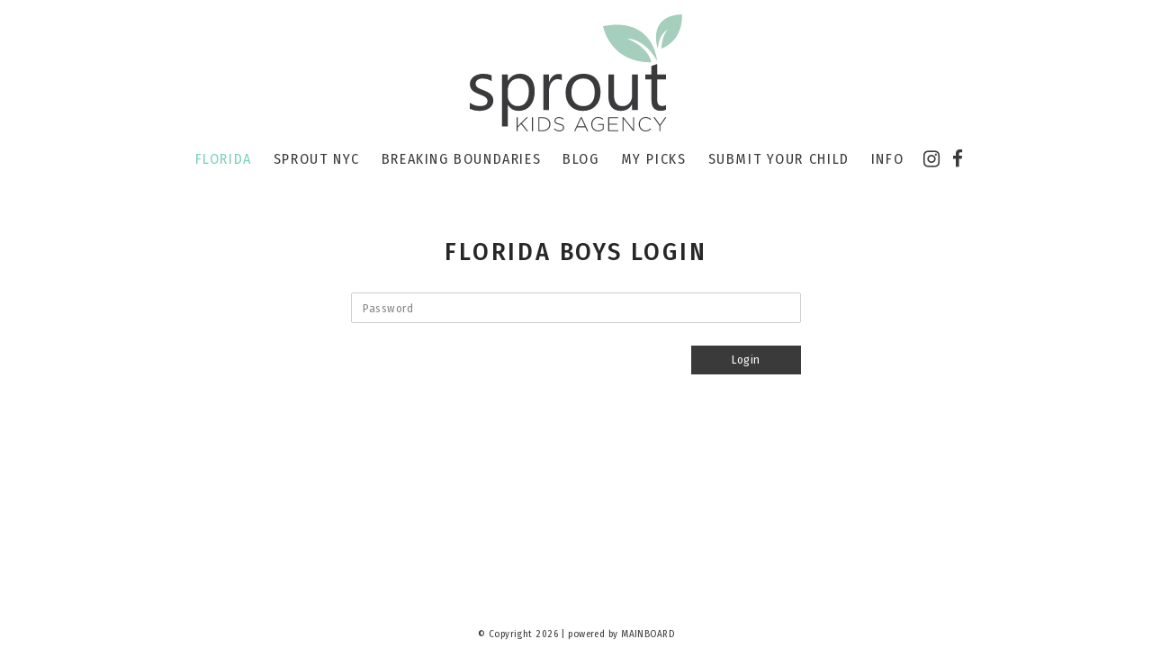

--- FILE ---
content_type: text/html; charset=utf-8
request_url: https://sproutkidsagency.com/kids-boys/1669789/chase-t
body_size: 8237
content:

<!DOCTYPE html>
<html lang="en">
<head prefix="og:http://ogp.me/ns#">
    <meta charset="utf-8">
    <meta http-equiv="X-UA-Compatible" content="IE=edge">
    <meta name="viewport" content="width=device-width, initial-scale=1.0">
    <meta name="SKYPE_TOOLBAR" content="SKYPE_TOOLBAR_PARSER_COMPATIBLE">
    <title>Florida Boys by Sprout Kids Agency</title>
    <meta name="description" content="Florida Boys represented by Sprout Kids exclusive models and talent. Your #1 source for professional child models and actors. We work with our talent to develop and create true acting and modeling professionals.">
    <meta name="keywords" content="">
    <meta property="og:type" content="website">
    <meta property="og:url" content="https://sproutkidsagency.com/kids-boys/1669789/chase-t">
    <meta property="og:title" content="Florida Boys by Sprout Kids Agency">
    <meta property="og:description" content="Florida Boys represented by Sprout Kids exclusive models and talent. Your #1 source for professional child models and actors. We work with our talent to develop and create true acting and modeling professionals.">
    <meta property="og:image" content="https://sproutkidsagency.com/assets/images/330/330-logo-fb.jpg">
    <meta property="og:site_name" content="https://sproutkidsagency.com/">
        <meta name="p:domain_verify" content="bf2124cc4837f2b713415e47e7fbc543">
    <link rel="apple-touch-icon" sizes="57x57" href="https://sproutkidsagency.com/assets/images/favicons/330/330-apple-touch-icon-57x57.png">
<link rel="apple-touch-icon" sizes="60x60" href="https://sproutkidsagency.com/assets/images/favicons/330/330-apple-touch-icon-60x60.png">
<link rel="apple-touch-icon" sizes="72x72" href="https://sproutkidsagency.com/assets/images/favicons/330/330-apple-touch-icon-72x72.png">
<link rel="apple-touch-icon" sizes="76x76" href="https://sproutkidsagency.com/assets/images/favicons/330/330-apple-touch-icon-76x76.png">
<link rel="apple-touch-icon" sizes="114x114" href="https://sproutkidsagency.com/assets/images/favicons/330/330-apple-touch-icon-114x114.png">
<link rel="apple-touch-icon" sizes="120x120" href="https://sproutkidsagency.com/assets/images/favicons/330/330-apple-touch-icon-120x120.png">
<link rel="apple-touch-icon" sizes="144x144" href="https://sproutkidsagency.com/assets/images/favicons/330/330-apple-touch-icon-144x144.png">
<link rel="apple-touch-icon" sizes="152x152" href="https://sproutkidsagency.com/assets/images/favicons/330/330-apple-touch-icon-152x152.png">
<link rel="apple-touch-icon" sizes="180x180" href="https://sproutkidsagency.com/assets/images/favicons/330/330-apple-touch-icon-180x180.png">
<link rel="icon" type="image/png" href="https://sproutkidsagency.com/assets/images/favicons/330/330-favicon-32x32.png" sizes="32x32">
<link rel="icon" type="image/png" href="https://sproutkidsagency.com/assets/images/favicons/330/330-android-chrome-192x192.png" sizes="192x192">
<link rel="icon" type="image/png" href="https://sproutkidsagency.com/assets/images/favicons/330/330-favicon-16x16.png" sizes="16x16">
<link rel="manifest" href="https://sproutkidsagency.com/assets/images/favicons/330/manifest.json">
<link rel="shortcut icon" type="image/x-icon" href="https://sproutkidsagency.com/assets/images/favicons/330/330-favicon.ico">
<link rel="icon" type="image/x-icon" href="https://sproutkidsagency.com/assets/images/favicons/330/330-favicon.ico">
<meta name="msapplication-config" content="https://sproutkidsagency.com/assets/images/favicons/330/browserconfig.xml">
<meta name="theme-color" content="#ffffff">

        <link rel="preconnect" href="https://fonts.googleapis.com">
        <link rel="preconnect" href="https://fonts.gstatic.com" crossorigin>
        <link href="https://fonts.googleapis.com/css?family=Fira+Sans+Condensed:400,500,700" rel="stylesheet" type="text/css">
    
    <link href="/assets/css/vendor/styles?v=2mkOHCqX2FXGyh3q7OpUhZ1QZzgLJbEJspXvUOm0nPw1" rel="stylesheet"/>

<link href="/assets/css/styles?v=We8DeoWdPjdFoBuvcSvpzuoSey-V7lhRjYewNu3k3NA1" rel="stylesheet"/>
    
				<style type="text/css">
					body {
						background: rgb(255, 255, 255);
						font-family: Fira Sans Condensed;
						color: rgb(58, 58, 58);
						font-size: 15px;
                        letter-spacing: 0.04em;
					}
                    .font-size-default {
						font-size: 15px;
                        letter-spacing: 0.04em;
                    }                    
					h1, h2, h3, h4, h5, h6 {
						font-family: Fira Sans Condensed;
						font-weight: 500;
						color: rgb(39, 39, 39);
						text-align: center;
						text-transform: uppercase;
                        letter-spacing: 0.1em;
					}
					h1, h2 {
						font-size: 28px;
					}
					a, a:focus, a:visited, a:active,
                    .favourites-page .close-form {
						color: rgb(58, 58, 58);
					}
					a:hover,
					a.active,
                    .video-playlist-item.active a {
						color: rgb(126, 207, 189);
					}
					.social-feed-title, 
                    .featured-feed-title {
						font-family: Fira Sans Condensed;
						font-weight: 500;
						text-transform: uppercase;
                        letter-spacing: 0.1em;
					}
					h1.social-feed-heading, 
                    h1.featured-feed-heading {
						font-size: 28px;
					}
					h1.social-feed-heading span, 
					h1.featured-feed-heading span {
						font-size: 22px;
					}
					h1.social-feed-heading a,
					h1.social-feed-heading a:focus,
					h1.social-feed-heading a:visited,
					h1.social-feed-heading a:active, 
					h1.featured-feed-heading a,
					h1.featured-feed-heading a:focus,
					h1.featured-feed-heading a:visited,
					h1.featured-feed-heading a:active {
						color: rgb(39, 39, 39);
					}
					h1.social-feed-heading a:hover,
					h1.social-feed-heading a.active, 
					h1.featured-feed-heading a:hover,
					h1.featured-feed-heading a.active {
						color: rgb(126, 207, 189);
					}
					.social-feed-title
					.featured-feed-title {
						font-size: 17px;
					}
                    @media only screen and (min-width: 768px) {
						.social-feed-title
					    .featured-feed-title {
						    font-size: 19px;
					    }					
					}
					.social-feed-caption, .social-feed-likes, .social-feed-more-link, 
					.featured-feed-caption, .featured-feed-likes, .featured-feed-more-link {
						font-size: 15px;
					}
					.social-feed-date, 
					.featured-feed-date {
						font-size: 13px;
					}					
					.template-loader {
						border-top: 2px solid rgb(235,235,235);
						border-right: 2px solid rgb(235,235,235);
						border-bottom: 2px solid rgb(235,235,235);
						border-left: 2px solid rgb(205,205,205);
					}
					.back-to-top {
						background: rgb(58, 58, 58);
					}
					.back-to-top:hover {
						background: rgb(126, 207, 189);
					}
                    .back-to-top i {
                        color: rgb(255, 255, 255);
					}
                    .arrow-jump-down {
						color: rgb(58, 58, 58);
					}
					.arrow-jump-down:hover {
						color: rgb(126, 207, 189);
					}
					.footer {
						background: rgb(255, 255, 255);
                        letter-spacing: 0.04em;
					}
					.footer,
					.footer a {
						text-transform: none;
						font-size: 11px;
						color: rgb(58, 58, 58);
					}
					.footer .social-link a {
						font-size: 21px
					}
					.content {
						padding-top: 157px;
					}
					.navbar-mobile .navbar-toggle .icon-bar,
					.navbar-toggle .icon-bar {
						background-color: rgb(58, 58, 58);
					}
					.navbar-mobile .navbar-toggle:hover .icon-bar,
					.navbar-toggle:hover .icon-bar {
						background-color: rgb(126, 207, 189);
					}
					.navbar-brand,
					.logo {
						width: calc(236px / 1.3);
						height: calc(140px / 1.3);
						background-image: url(https://sproutkidsagency.com/assets/images/330/330-logo.svg);
					}
					.navbar {
						color: rgb(126, 207, 189);
						background: rgb(255, 255, 255);
					}
					.top-nav-fixed {
						background: rgb(255, 255, 255);
					}					
					.dropdown-menu,
                    .right-nav-burger {
						background-color: rgb(255, 255, 255);
					}
					.navbar-nav a,
					.dropdown-menu > li > a,
					.navbar-mobile .navbar-nav li a {
						color: rgb(58, 58, 58);
						text-transform: uppercase;
						font-family: Fira Sans Condensed;
						font-size: 16px;
						font-weight: normal;
                        letter-spacing: 0.1em;
					}
                    .navbar-mobile .navbar-nav li li a,
					.navbar-burger .navbar-nav li li a,
					.sidebar-burger .navbar-nav li li a {
						font-size: 15px;
					}
					.navbar-mobile .navbar-nav li li li a,
					.navbar-burger .navbar-nav li li li a,
					.sidebar-burger .navbar-nav li li li a {
						font-size: 14px;
					}
                    .navbar .social-link a {
						color: rgb(58, 58, 58);
                    }	
                    .navbar .social-link a,
					.navbar-nav .social-link a,
					.navbar-mobile .navbar-nav .social-link a,
					.navbar-burger .navbar-nav .social-link a,
					.sidebar-burger .navbar-nav .social-link a {
						font-size: 21px;
					}				
					.navbar-nav a:hover,
					.navbar-nav a:focus,
					.navbar-nav li.active > a,
					.dropdown-menu > li > a:hover,
					.dropdown-menu > li > a:focus,
					.dropdown-menu > li.active > a,
					.dropdown-menu > li.active > a:hover,
					.dropdown-menu > li.active > a:focus,
					.navbar-mobile .navbar-nav li a:hover,
					.navbar-mobile .navbar-nav li a:focus,
                    .navbar .social-link a:hover {
						color: rgb(126, 207, 189);
					}
                    .col-thumb,
					.col-bio-image {
						padding: 4px;
					}
                    .row.thumbs { 
						margin-left: -4px; 
						margin-right: -4px; 
					}
                    .portfolio-share.colour .portfolio-share-link a, 
                    .portfolio-share.colour .portfolio-share-link a:focus, 
                    .portfolio-share.colour .portfolio-share-link a:visited, 
                    .portfolio-share.colour .portfolio-share-link a:active, 
                    .portfolio-share.colour .portfolio-share-link a:hover, 
                    .portfolio-share.colour .portfolio-share-link a.active {
                        color: rgb(255, 255, 255);
                    }
                    .portfolio-share.bw .portfolio-share-link a {
                        background-color: rgb(255, 255, 255);
                    }
                    .fancybox-content {
                        background-color: rgb(255, 255, 255);
                    }
                    .fancybox-content .fancybox-close-small svg {
                        stroke: rgb(58, 58, 58);
                    }
					.mCS-inset-2-dark.mCSB_scrollTools .mCSB_dragger .mCSB_dragger_bar,
					.mCS-dark-thin.mCSB_scrollTools .mCSB_dragger .mCSB_dragger_bar,
					.mCSB_scrollTools .mCSB_dragger .mCSB_dragger_bar {
						background-color: rgb(58, 58, 58);
					}
					.mCSB_scrollTools .mCSB_dragger:hover .mCSB_dragger_bar,
					.mCS-dark.mCSB_scrollTools .mCSB_dragger .mCSB_dragger_bar,
					.mCS-dark.mCSB_scrollTools .mCSB_dragger .mCSB_dragger_bar:hover {
						background-color: rgb(58, 58, 58);
					}
					.mCSB_scrollTools .mCSB_draggerRail,
					.mCS-dark-thin.mCSB_scrollTools .mCSB_draggerRail,
					.mCS-dark.mCSB_scrollTools .mCSB_draggerRail
					{
						background-color: rgb(58, 58, 58);
					}
					.mCS-inset-2-dark.mCSB_scrollTools .mCSB_draggerRail {
						border-color: rgb(58, 58, 58);
					}
					.slick-dots li button {
						border-color: rgb(58, 58, 58);
					}
					.slick-prev:before,
					.slick-next:before {
						color: rgb(58, 58, 58);
					}
					.ui-state-highlight,
					.ui-widget-content .ui-state-highlight,
					.ui-widget-header .ui-state-highlight
				    {
						border: 1px solid rgb(58, 58, 58);
						background: rgb(58, 58, 58);
                        color: rgb(255, 255, 255);
					}
                    .response {
                        background-color: rgba(255,255,255,0.6);
                    }
                    .response-container {
                        background-color: rgb(255, 255, 255);
                        border-color: rgb(205,205,205);
                    }                    
					.check span,
                    .search-page .check-container label.check span,
                    .gender-check span {
                        border-color: rgb(205,205,205);
					}
                    .check input:focus + span,
                    .search-page .check-container label.check input:focus + span,
                    .gender-check input:focus + span { 
                        border-color: rgb(58, 58, 58);
                    }
                    .check input:checked + span:after,
                    .search-page .check-container label.check input:checked + span:after,
                    .gender-check input:checked + span:after {
						background: rgb(58, 58, 58);
					}
                    .form-control {
                        color: rgb(58, 58, 58);
                        border-color: rgb(205,205,205);
                    }
                    @-webkit-keyframes autofillcustom {
                        to {
                            color: rgb(58, 58, 58);
                            background: transparent;
                        }
                    }
                    .form-control:-webkit-autofill {
                        -webkit-animation-name: autofillcustom;
                        -webkit-animation-fill-mode: both;
                    }
                    .form-control option {
                        background-color: rgb(255, 255, 255);
                        color: rgb(58, 58, 58);
                    }
                    .form-control option[value=''] {
                        color: rgb(132,132,132);
                    }
					.form-control:focus {
						border-color: rgb(58, 58, 58);
					}
                    .radio-style label:before, 
                    .checkbox-style label:before {
  	                    border-color: rgb(205,205,205);
                    }
                    .radio-style input:focus + label:before, 
                    .checkbox-style input:focus + label:before { 
                        border-color: rgb(58, 58, 58);
                    }
                    .radio-style input:checked + label:after { 
                        background:  rgb(58, 58, 58);
                    }
                    .checkbox-style input:checked + label:after { 
                        border-color: rgb(58, 58, 58);
                    }
					label,
					.form-control,
					.captcha-response {
						text-transform: none;
						font-size: 13px;
                        letter-spacing: 0.04em;
					}
					.page-form ::-webkit-input-placeholder {
						text-transform: none;
						font-size: 13px;
                        letter-spacing: 0.04em;
					}
					.page-form ::-moz-placeholder {
						text-transform: none;
						font-size: 13px;
                        letter-spacing: 0.04em;
					}
					.page-form :-ms-input-placeholder {
						text-transform: none;
						font-size: 13px;
                        letter-spacing: 0.04em;
					}
                    .form-control::-webkit-input-placeholder {
                        color: rgb(132,132,132);
                    }
                    .form-control::-moz-placeholder {
                        color: rgb(132,132,132);
                    }
                    .form-control:-ms-input-placeholder {
                        color: rgb(132,132,132);
                    }
                    .form-control:-moz-placeholder {
                        color: rgb(132,132,132);
                    }
                    .form-control.placeholder, 
                    .ms-choice > span.placeholder {
                        color: rgb(132,132,132);
                    }
					.btn,
					.file-upload, 
                    .btn-search-submit {
						background: rgb(58, 58, 58);
						color: rgb(255, 255, 255);
						text-transform: none;
						font-size: 13px;
                        letter-spacing: 0.04em;
					}                    
					.btn:hover, .btn:focus, .btn:active, 
					.file-upload:hover, .file-upload:focus, .file-upload:active, 
                    .btn-search-submit:hover, .btn-search-submit:focus, .btn-search-submit:active {
						background: rgb(58, 58, 58);
						color: rgb(255, 255, 255);
					}
                    .ms-drop {
                        color: rgb(58, 58, 58);
                        background: rgb(255, 255, 255);
                        border-color: rgb(205,205,205);
                    }
                    .ms-choice {
                        color: rgb(58, 58, 58);
                    }
                    .results-page .search-criteria,
					#formSearch label {
						text-transform: none;
						font-size: 13px;
                        letter-spacing: 0.04em;
					}
                    .masonry-sizer,
                    .masonry-item,
                    .results-item {
                        font-size: 15px;
                        letter-spacing: 0.04em;
                    }
					.search-fields input.search-input-master {
						color: rgb(58, 58, 58);
						border-bottom: 1px solid rgb(58, 58, 58);
					}
					.search-fields input.search-input-ghost {
						color: rgb(126, 207, 189);
					}
                    .search-box.search-busy .search-fields:after {
						border-color: rgb(126, 207, 189);
                        border-left-color: transparent;
					}
					.search-fields-box,
					.search-items-scroll-box {
						background-color: #ffffff;
					}
					.autocomplete-suggestion {
						color: rgb(58, 58, 58);
					}
					.autocomplete-suggestion strong {
						color: rgb(126, 207, 189);
					}
					.autocomplete-suggestion:hover {
						background-color: #ffffff;
					}
					.autocomplete-suggestion:hover,
					.autocomplete-suggestion:hover strong {
						color: rgb(126, 207, 189);
					}
					.autocomplete-no-suggestion {
						background-color: #ffffff;
						color: rgb(58, 58, 58);
						font-size: 16px;
                        letter-spacing: 0.1em;
					}
					.navbar-nav a.search-icon,
					.navbar-mobile .navbar-nav li a.search-icon,
					a.search-icon {
						color: rgb(58, 58, 58);
						font-size: 21px;
					}
					.navbar-nav a.search-label,
					.navbar-mobile .navbar-nav li a.search-label,
					a.search-label {
						color: rgb(58, 58, 58);
						text-transform: uppercase;
						font-family: Fira Sans Condensed;
						font-size: 16px;
						font-weight: normal;
                        letter-spacing: 0.1em;
					}
					div.content-search-box a.search-label {
						right: 28px;
					}
					.navbar-nav a.search-icon:hover,
					.navbar-mobile .navbar-nav li a.search-icon:hover,
					a.search-icon:hover,
					.navbar-nav a.search-label:hover,
					.navbar-mobile .navbar-nav li a.search-label:hover,
					a.search-label:hover {
						color: rgb(126, 207, 189);
					}
					.search-fields input {
						font-size: 16px;
                        letter-spacing: 0.1em;
					}
					.autocomplete-suggestion p {
						font-size: 16px;
						line-height: 16px;
                        letter-spacing: 0.1em;
					}
					.autocomplete-suggestion a.search-portfolios,
                    .navbar-mobile .autocomplete-suggestion a.search-portfolios {
						font-size: 14px;
						line-height: 16px;
					}					
					@media only screen and (min-width: 768px) {
						.content {
							padding-top: 225px;
						}
						.navbar-brand,
						.logo {
							width: 236px;
							height: 140px;
						}
						.top-nav-sticky .navbar-brand {
							height: 107px;
						}
                        .navbar-burger .navbar-nav {
                            max-height: calc(100vh - 164px);
                        }
						.top-nav-sticky .navbar-burger .navbar-nav {
							max-height: calc(100vh - 131px);
						}
                        .sidebar-header {
                            min-height: 164px;
                        }
                        .top-nav-sticky .sidebar-header {
							min-height: 131px;
						}
					}
                    
					@media only screen and (min-width: 768px) and (max-width: 991px) {
						navbar-desktop .navbar-nav a,
						.dropdown-menu > li > a {
							font-size: 14px;
						}
						.navbar-nav a.search-label,
						a.search-label {
							font-size: 14px;
						}
                        .autocomplete-no-suggestion,
						.search-fields input {
							font-size: 14px;
						}
						.autocomplete-suggestion p {
							font-size: 14px;
							line-height: 14px;
						}
                        .autocomplete-suggestion a.search-portfolios, 
						.navbar-mobile .autocomplete-suggestion a.search-portfolios {
							font-size: 12px;
							line-height: 14px;
						}
					}
					@media only screen and (min-width: 992px) {
												
					}
					@media only screen and (min-width: 1200px) {
						
							.nav-left .navbar-nav > li > a,
							.nav-left .navbar-nav > li > .template-icon-ul {
								padding-top: 60px;
							}
							.top-nav-sticky .nav-left .navbar-nav > li > a,
							.top-nav-sticky .nav-left .navbar-nav > li > .template-icon-ul {
								padding-top: 44px;
							}
						
                    }
                    
                    @media only screen and (min-width: 1200px) {
						.content {
							padding-top: 225px;
						}						
					}
				</style>
    <script src="/assets/js/vendor/header-scripts?v=8MgrJwb1igKFdL0I9FvB4RJE1B0JipqLLJaXo0es2FQ1"></script>

            <style type="text/css">/*NAV*/
.navbar-nav.centered > li:nth-child(5) {
	display: none;
}
.menu-section.center .outer-name {
	margin-top:50px;
}
.bio-copy-resume {
	text-align: left;
}
/*HOME*/
@media screen and (min-width: 768px) {
	.body-home .navbar-nav.centered { margin-top: 20px; }
}

/*RESULTS*/
.no-search-results { padding-top: 100px; }
a.results-alphabet-link { color: #7ecfbd; }
.results-specialities.icon.right { right: 30px; }
.results-speciality[data-speciality='Out-of-Town'] i:before { content: "\f072"; }

/*PORTFOLIO*/
.body-bio .portfolio-page .outer-specialities .talent-specialities { text-align: left; }
.portfolio-page .favourites-button i { color: #7ecfbd; }
.print-options .print-option-two { display: none; }

/*JOIN*/
@media screen and (min-width: 992px) {
  	.join-page .page-images .image-container { max-width: 600px; margin: 0 auto 10px; }
}
/*BLOG POST*/
.portfolio-vertical-items {
	text-align: center;
}</style>
        <!-- Google tag (gtag.js) -->
    <script async src="https://www.googletagmanager.com/gtag/js?id=G-M51974491S"></script>
    <script>
            window.dataLayer = window.dataLayer || [];
            function gtag() { dataLayer.push(arguments); }
            gtag('js', new Date());
            gtag('config', 'G-M51974491S');
    </script>

    <script>
        (function(i,s,o,g,r,a,m){i['GoogleAnalyticsObject']=r;i[r]=i[r]||function()
        { (i[r].q=i[r].q||[]).push(arguments)}
        ,i[r].l=1*new Date();a=s.createElement(o),
        m=s.getElementsByTagName(o)[0];a.async=1;a.src=g;m.parentNode.insertBefore(a,m)
        })(window,document,'script','//www.google-analytics.com/analytics.js','ga');
        ga('create', 'UA-91977538-23', 'auto');
        ga('send', 'pageview');
    </script>
    </head>
<body class="body-login">
    <div class="top-nav top-nav-mobile hidden-sm hidden-md hidden-lg top-nav-fixed">
        <nav class="navbar navbar-mobile navbar-mobile-collapse-dropdown">
            <div class="container-fluid" data-container="nav-mobile">
                <div class="navbar-header">
                        <button type="button" class="navbar-toggle navbar-toggle-mobile collapsed" data-toggle="collapse" data-target="#navbar" aria-expanded="false" aria-controls="navbar">
        <span class="sr-only">Toggle navigation</span>
        <span class="icon-bar"></span>
        <span class="icon-bar"></span>
        <span class="icon-bar"></span>
    </button>

                    <a class="navbar-brand" href="https://sproutkidsagency.com/">Sprout Kids Agency</a>
                </div>
                <div id="navbar" class="navbar-collapse navbar-collapse-mobile collapse">
                    <ul class="nav navbar-nav navbar-nav-mobile">
                        <li class="dropdown active" data-page="results" data-title="Florida"><a href="#" class="dropdown-toggle">Florida</a><ul class="dropdown-menu"><li data-page="results" data-title="Florida Girls"><a href="https://sproutkidsagency.com/kids-girls">Girls</a></li><li class="active" data-page="results" data-title="Florida Boys"><a href="https://sproutkidsagency.com/kids-boys">Boys</a></li><li data-page="results" data-title="Florida Babies"><a href="https://sproutkidsagency.com/fl-babies">Babies</a></li></ul></li><li class="dropdown" data-page="results" data-title="Sprout NYC"><a href="#" class="dropdown-toggle">Sprout NYC</a><ul class="dropdown-menu"><li data-page="results" data-title="Sprout NYC Girls"><a href="https://sproutkidsagency.com/sprout-nyc-girls">Girls</a></li><li data-page="results" data-title="Sprout NYC Boys"><a href="https://sproutkidsagency.com/sprout-nyc-boys">Boys</a></li><li data-page="results" data-title="Sprout NYC Babies"><a href="https://sproutkidsagency.com/ny-babies">Babies</a></li></ul></li><li class="dropdown" data-page="results" data-title="Breaking Boundaries"><a href="#" class="dropdown-toggle">Breaking Boundaries</a><ul class="dropdown-menu"><li data-page="results" data-title="Breaking Boundaries Girls"><a href="https://sproutkidsagency.com/breaking-boundaries-girls">Girls</a></li><li data-page="results" data-title="Breaking Boundaries Boys"><a href="https://sproutkidsagency.com/breaking-boundaries-boys">Boys</a></li></ul></li><li data-page="results" data-title="Blog"><a href="https://sproutkidsagency.com/blog">Blog</a></li><li data-page="search"><a href="https://sproutkidsagency.com/search">Search</a></li><li data-page="favourites"><a href="https://sproutkidsagency.com/my-picks">My Picks</a></li><li data-page="join"><a href="https://sproutkidsagency.com/submit-your-child">Submit your Child</a></li><li class="dropdown" data-page="empty"><a href="#" class="dropdown-toggle">Info</a><ul class="dropdown-menu"><li data-page="about"><a href="https://sproutkidsagency.com/our-roots">Our Roots</a></li><li data-page="contact"><a href="https://sproutkidsagency.com/contact">Contact</a></li><li data-page="custom"><a href="https://sproutkidsagency.com/forms">Forms</a></li></ul></li>
                            <li>
                                <ul class="template-icon-ul social-links">
                                            <li class="social-link"><a href="https://www.instagram.com/sproutkidsagency" target="_blank" title="Instagram" class="template-icon-link"><i class="template-icon fa fa-instagram"></i></a></li>
        <li class="social-link"><a href="https://www.facebook.com/sproutkidsagency" target="_blank" title="Facebook" class="template-icon-link"><i class="template-icon fa fa-facebook"></i></a></li>

                                </ul>
                            </li>
                    </ul>
                </div>
            </div>
        </nav>
    </div>
        <div class="wrapper">        
            <div class="top-nav top-nav-desktop hidden-xs top-nav-fixed">
                <div class="nav-centered">
                    <div class="navbar navbar-desktop">
                                                <div class="container-fluid" data-container="nav-desktop">
                            <div class="navbar-header">
                                <a class="navbar-brand " href="https://sproutkidsagency.com/">Sprout Kids Agency</a>
                            </div>
                            <div id="navbardesktop" class="navbar-collapse navbar-collapse-desktop collapse">
                                                                <ul class="nav navbar-nav navbar-nav-desktop centered">
                                    <li class="dropdown active" data-page="results" data-title="Florida"><a href="#" class="dropdown-toggle">Florida</a><ul class="dropdown-menu"><li data-page="results" data-title="Florida Girls"><a href="https://sproutkidsagency.com/kids-girls">Girls</a></li><li class="active" data-page="results" data-title="Florida Boys"><a href="https://sproutkidsagency.com/kids-boys">Boys</a></li><li data-page="results" data-title="Florida Babies"><a href="https://sproutkidsagency.com/fl-babies">Babies</a></li></ul></li><li class="dropdown" data-page="results" data-title="Sprout NYC"><a href="#" class="dropdown-toggle">Sprout NYC</a><ul class="dropdown-menu"><li data-page="results" data-title="Sprout NYC Girls"><a href="https://sproutkidsagency.com/sprout-nyc-girls">Girls</a></li><li data-page="results" data-title="Sprout NYC Boys"><a href="https://sproutkidsagency.com/sprout-nyc-boys">Boys</a></li><li data-page="results" data-title="Sprout NYC Babies"><a href="https://sproutkidsagency.com/ny-babies">Babies</a></li></ul></li><li class="dropdown" data-page="results" data-title="Breaking Boundaries"><a href="#" class="dropdown-toggle">Breaking Boundaries</a><ul class="dropdown-menu"><li data-page="results" data-title="Breaking Boundaries Girls"><a href="https://sproutkidsagency.com/breaking-boundaries-girls">Girls</a></li><li data-page="results" data-title="Breaking Boundaries Boys"><a href="https://sproutkidsagency.com/breaking-boundaries-boys">Boys</a></li></ul></li><li data-page="results" data-title="Blog"><a href="https://sproutkidsagency.com/blog">Blog</a></li><li data-page="search"><a href="https://sproutkidsagency.com/search">Search</a></li><li data-page="favourites"><a href="https://sproutkidsagency.com/my-picks">My Picks</a></li><li data-page="join"><a href="https://sproutkidsagency.com/submit-your-child">Submit your Child</a></li><li class="dropdown" data-page="empty"><a href="#" class="dropdown-toggle">Info</a><ul class="dropdown-menu"><li data-page="about"><a href="https://sproutkidsagency.com/our-roots">Our Roots</a></li><li data-page="contact"><a href="https://sproutkidsagency.com/contact">Contact</a></li><li data-page="custom"><a href="https://sproutkidsagency.com/forms">Forms</a></li></ul></li>
                                        <li>
                                            <ul class="template-icon-ul social-links">
                                                        <li class="social-link"><a href="https://www.instagram.com/sproutkidsagency" target="_blank" title="Instagram" class="template-icon-link"><i class="template-icon fa fa-instagram"></i></a></li>
        <li class="social-link"><a href="https://www.facebook.com/sproutkidsagency" target="_blank" title="Facebook" class="template-icon-link"><i class="template-icon fa fa-facebook"></i></a></li>

                                            </ul>
                                        </li>
                                                                    </ul>
                            </div>
                        </div>
                    </div>
                </div>
            </div>
        <div class="content">
            
<div class="container login-page" data-portfolio="florida-boys-boys" data-container="login-page">    
    <h1 class="text-center">Florida Boys Login</h1>
    <form Id="formLogin" action="/form/login" class="page-form" enctype="multipart/form-data" method="post">        <div class="row login-form" id="loginForm">
            <div class="col-xs-12">
                <input name="__RequestVerificationToken" type="hidden" value="b1nSJXloWCiA6TYLOQw91nhInEhUHN7ceRFR6CB7rxwROOL8xIS9wfN6rFpDlJC4uV4MQmURoF2tmXjz41tz91PWxF82XEsr0IAzF-WX5Do1" />
                <input type="hidden" id="division" name="division" value="florida-boys" />
                <input type="hidden" id="gender" name="gender" value="boys" />

                <div class="form-horizontal">
                    <div class="form-group">
                        <input type="password" class="form-control " id="password" name="password" placeholder="Password" required data-msg="Password is required" />
                    </div>
                    <div class="form-group form-group-submit">
                        <input type="submit" value="Login" class="btn btn-submit" />
                    </div>
                </div>
            </div>
        </div>
<div class="response text-center" style="display:none" data-url="https://sproutkidsagency.com/form/login" data-return-url="https://sproutkidsagency.com/kids-boys/1669789/chase-t"><div class="response-container"><div class="response-message"></div><div class="response-close"><a href="#" class="btn btn-close">Close</a></div></div></div></form></div>

        </div>
        <div class="footer">
            <p>&copy; Copyright 2026&nbsp;| powered by <a href="https://www.mainboard.com" target="_blank" title="MAINBOARD">MAINBOARD</a></p>

        </div>
    </div> 
    <a href="#" class="back-to-top"><i class="fa fa-angle-up"></i></a>
    
    <script src="/assets/js/vendor/scripts?v=XVKfshRBck5U40OGLgK_Tc4-cE8a_9p1JVohgLJ3B481"></script>

    
<script src="/assets/js/scripts?v=6WriyIlwR7uLJ8HNpBdu6GHEZ602pNarVtCBLepzDpg1"></script>
    
            <script type="text/javascript">$(document).ready(function() { 
  
  	/*var domainVerify = document.createElement('meta');
	domainVerify.name = "p:domain_verify";
	domainVerify.content = "bf2124cc4837f2b713415e47e7fbc543";
	document.getElementsByTagName('head')[0].appendChild(domainVerify);*/
  
 	var googleSiteVerification = document.createElement('meta');
	googleSiteVerification.name = "google-site-verification";
	googleSiteVerification.content = "google-site-verification=Hxb3mapo7zI-541sPLIWbQ5vyI2mATC-LngFxXBVk1s";
	document.getElementsByTagName('head')[0].appendChild(googleSiteVerification);
  
});</script>
</body>
</html>


--- FILE ---
content_type: image/svg+xml
request_url: https://sproutkidsagency.com/assets/images/330/330-logo.svg
body_size: 7690
content:
<?xml version="1.0" encoding="UTF-8"?>
<!DOCTYPE svg PUBLIC "-//W3C//DTD SVG 1.1//EN" "http://www.w3.org/Graphics/SVG/1.1/DTD/svg11.dtd">
<svg version="1.1" xmlns="http://www.w3.org/2000/svg" xmlns:xlink="http://www.w3.org/1999/xlink" x="0" y="0" width="236" height="140" viewBox="0, 0, 236, 140">
  <g id="Layer_1">
    <path d="M208.093,55.708 C206.785,53.682 205.624,51.63 204.289,49.686 C200.361,43.966 195.652,39.053 189.632,35.496 C185.128,32.835 180.332,31.063 174.792,30.684 C175.639,31.091 176.241,31.392 176.853,31.673 C181.605,33.854 186.082,36.496 190.111,39.835 C195.108,43.975 199.239,48.773 201.22,55.122 C201.886,57.258 201.899,57.256 199.761,57.239 C190.721,57.17 182.066,55.385 173.968,51.281 C167.528,48.017 162.151,43.448 157.731,37.737 C153.223,31.911 150.094,25.42 148.245,18.301 C147.928,17.08 147.934,17.04 149.158,16.829 C152.56,16.242 155.978,15.807 159.432,15.594 C162.334,15.414 165.224,15.422 168.113,15.651 C177.343,16.384 185.783,19.168 192.927,25.295 C198.502,30.076 202.336,36.043 204.983,42.832 C206.415,46.503 207.363,50.301 207.995,54.182 C208.077,54.683 208.063,55.199 208.093,55.708 z M220.303,20.242 C219.698,20.988 219.055,21.707 218.496,22.486 C216.655,25.051 215.518,27.944 214.647,30.952 C213.667,34.338 213.069,37.795 212.738,41.302 C212.68,41.911 212.805,42.088 213.44,41.81 C214.84,41.199 216.224,40.565 217.562,39.824 C223.388,36.601 227.919,32.089 231.049,26.209 C234.603,19.531 235.984,12.363 235.78,4.843 C235.763,4.2 235.587,3.977 234.924,4.002 C231.646,4.124 228.424,4.604 225.255,5.438 C221.161,6.514 217.384,8.233 214.215,11.096 C209.344,15.499 207.341,21.204 206.959,27.576 C206.691,32.053 207.237,36.463 208.443,40.784 C208.532,41.104 208.491,41.527 208.891,41.727 C209.753,32.971 212.659,25.35 220.303,20.242 z" fill="#A5CEBC"/>
    <path d="M0,108.864 L0,102.087 Q5.16,105.899 11.36,105.899 Q19.677,105.899 19.677,100.354 Q19.677,98.775 18.965,97.678 Q18.253,96.58 17.04,95.733 Q15.827,94.886 14.19,94.212 Q12.553,93.538 10.667,92.807 Q8.048,91.767 6.065,90.708 Q4.082,89.649 2.753,88.321 Q1.425,86.992 0.751,85.298 Q0.077,83.603 0.077,81.331 Q0.077,78.559 1.348,76.422 Q2.619,74.285 4.736,72.84 Q6.854,71.396 9.569,70.665 Q12.284,69.933 15.172,69.933 Q20.293,69.933 24.337,71.705 L24.337,78.097 Q19.985,75.247 14.325,75.247 Q12.553,75.247 11.129,75.652 Q9.704,76.056 8.683,76.788 Q7.663,77.519 7.105,78.54 Q6.546,79.56 6.546,80.792 Q6.546,82.333 7.105,83.372 Q7.663,84.412 8.741,85.221 Q9.819,86.029 11.36,86.684 Q12.9,87.339 14.864,88.109 Q17.482,89.11 19.562,90.169 Q21.641,91.228 23.105,92.556 Q24.568,93.885 25.357,95.618 Q26.147,97.351 26.147,99.738 Q26.147,102.665 24.857,104.821 Q23.567,106.977 21.41,108.402 Q19.254,109.827 16.443,110.52 Q13.632,111.213 10.551,111.213 Q4.467,111.213 0,108.864 z M42.166,88.686 Q42.166,82.91 45.516,79.079 Q48.866,75.247 54.373,75.247 Q59.571,75.247 62.613,78.982 Q65.655,82.718 65.655,89.302 Q65.655,97.12 62.401,101.509 Q59.148,105.899 53.41,105.899 Q48.52,105.899 45.343,102.491 Q42.166,99.083 42.166,94.193 L42.166,88.686 z M42.32,104.59 Q46.479,111.213 54.142,111.213 Q62.498,111.213 67.311,105.264 Q72.125,99.314 72.125,89.418 Q72.125,80.523 67.85,75.228 Q63.576,69.933 55.951,69.933 Q46.979,69.933 42.32,77.789 L42.166,77.789 L42.166,70.857 L35.851,70.857 L35.851,128.426 L42.166,128.426 L42.166,104.59 L42.32,104.59 z M102.217,70.703 Q100.908,70.164 98.444,70.164 Q95.016,70.164 92.244,72.494 Q89.471,74.824 88.124,78.982 L87.97,78.982 L87.97,70.857 L81.654,70.857 L81.654,110.289 L87.97,110.289 L87.97,90.188 Q87.97,83.603 90.684,79.791 Q93.399,75.979 97.442,75.979 Q100.562,75.979 102.217,77.25 z M126.094,75.247 Q132.217,75.247 135.509,79.252 Q138.801,83.257 138.801,90.65 Q138.801,97.967 135.509,101.933 Q132.217,105.899 126.094,105.899 Q120.087,105.899 116.506,101.856 Q112.924,97.813 112.924,90.804 Q112.924,83.526 116.467,79.387 Q120.01,75.247 126.094,75.247 z M125.632,111.213 Q134.604,111.213 139.937,105.533 Q145.271,99.854 145.271,90.419 Q145.271,80.792 140.322,75.363 Q135.374,69.933 126.556,69.933 Q117.314,69.933 111.885,75.517 Q106.455,81.1 106.455,91.035 Q106.455,100.162 111.673,105.687 Q116.891,111.213 125.632,111.213 z M186.685,70.857 L180.369,70.857 L180.369,93.577 Q180.369,99.083 177.385,102.491 Q174.401,105.899 169.78,105.899 Q160.23,105.899 160.23,93.423 L160.23,70.857 L153.953,70.857 L153.953,94.424 Q153.953,111.213 168.047,111.213 Q176.288,111.213 180.215,104.051 L180.369,104.051 L180.369,110.289 L186.685,110.289 z M218.119,104.513 Q216.386,105.822 213.999,105.822 Q210.88,105.822 209.532,104.128 Q208.184,102.434 208.184,98.467 L208.184,76.248 L218.119,76.248 L218.119,70.857 L208.184,70.857 L208.184,59.19 L201.869,61.23 L201.869,70.857 L195.091,70.857 L195.091,76.248 L201.869,76.248 L201.869,99.584 Q201.869,111.136 212.227,111.136 Q215.885,111.136 218.119,109.904 z" fill="#3A3A3C"/>
    <path d="M64.848,133.735 L57.8,125.097 L64.561,118.27 L62.992,118.27 L53.139,128.433 L53.139,118.27 L51.99,118.27 L51.99,133.735 L53.139,133.735 L53.139,129.802 L56.983,125.914 L63.346,133.735 z M69.116,133.735 L69.116,118.27 L70.264,118.27 L70.264,133.735 z M88.362,126.002 C88.362,122.335 85.645,119.33 81.337,119.33 L77.338,119.33 L77.338,132.674 L81.337,132.674 C85.645,132.674 88.362,129.736 88.362,126.047 z M89.555,126.002 C89.555,130.355 86.197,133.735 81.337,133.735 L76.189,133.735 L76.189,118.27 L81.337,118.27 C86.197,118.27 89.555,121.606 89.555,125.958 L89.555,126.002 z M104.781,129.736 C104.781,132.233 102.638,133.956 99.655,133.956 C97.181,133.956 95.281,133.138 93.425,131.481 L94.176,130.62 C95.877,132.188 97.446,132.917 99.722,132.917 C102.041,132.917 103.632,131.614 103.632,129.847 L103.632,129.802 C103.632,128.167 102.77,127.217 99.258,126.51 C95.546,125.759 94.044,124.5 94.044,122.158 L94.044,122.114 C94.044,119.816 96.143,118.049 99.015,118.049 C101.268,118.049 102.748,118.667 104.317,119.927 L103.588,120.833 C102.13,119.573 100.672,119.087 98.97,119.087 C96.695,119.087 95.193,120.391 95.193,122.004 L95.193,122.048 C95.193,123.683 96.032,124.677 99.699,125.428 C103.279,126.157 104.781,127.438 104.781,129.692 L104.781,129.736 z M123.775,119.419 L119.688,128.366 L127.84,128.366 z M130.292,133.735 L128.326,129.405 L119.202,129.405 L117.235,133.735 L116.042,133.735 L123.245,118.159 L124.349,118.159 L131.552,133.735 z M148.783,131.68 C147.391,132.917 145.226,134 142.708,134 C137.825,134 134.931,130.399 134.931,126.047 L134.931,126.002 C134.931,121.827 137.958,118.005 142.575,118.005 C145.094,118.005 146.684,118.756 148.231,120.037 L147.48,120.899 C146.265,119.838 144.851,119.043 142.509,119.043 C138.753,119.043 136.124,122.224 136.124,125.958 L136.124,126.002 C136.124,130.001 138.62,132.984 142.752,132.984 C144.718,132.984 146.552,132.166 147.679,131.216 L147.679,126.776 L142.509,126.776 L142.509,125.715 L148.783,125.715 L148.783,131.68 z M153.775,133.735 L153.775,118.27 L164.778,118.27 L164.778,119.33 L154.924,119.33 L154.924,125.406 L163.784,125.406 L163.784,126.466 L154.924,126.466 L154.924,132.674 L164.888,132.674 L164.888,133.735 z M181.749,133.735 L170.857,119.993 L170.857,133.735 L169.752,133.735 L169.752,118.27 L170.835,118.27 L181.506,131.724 L181.506,118.27 L182.61,118.27 L182.61,133.735 z M201.526,131.305 C199.891,132.917 198.123,134 195.384,134 C190.965,134 187.695,130.487 187.695,126.047 L187.695,126.002 C187.695,121.628 190.965,118.005 195.428,118.005 C198.19,118.005 199.847,119.021 201.437,120.479 L200.62,121.319 C199.272,120.015 197.726,119.043 195.406,119.043 C191.694,119.043 188.888,122.07 188.888,125.958 L188.888,126.002 C188.888,129.913 191.738,132.962 195.428,132.962 C197.659,132.962 199.184,132.1 200.752,130.553 L201.526,131.305 z M211.825,127.593 L211.825,133.735 L210.676,133.735 L210.676,127.615 L204.048,118.27 L205.484,118.27 L211.272,126.577 L217.083,118.27 L218.452,118.27 z" fill="#3A3A3C"/>
  </g>
</svg>
